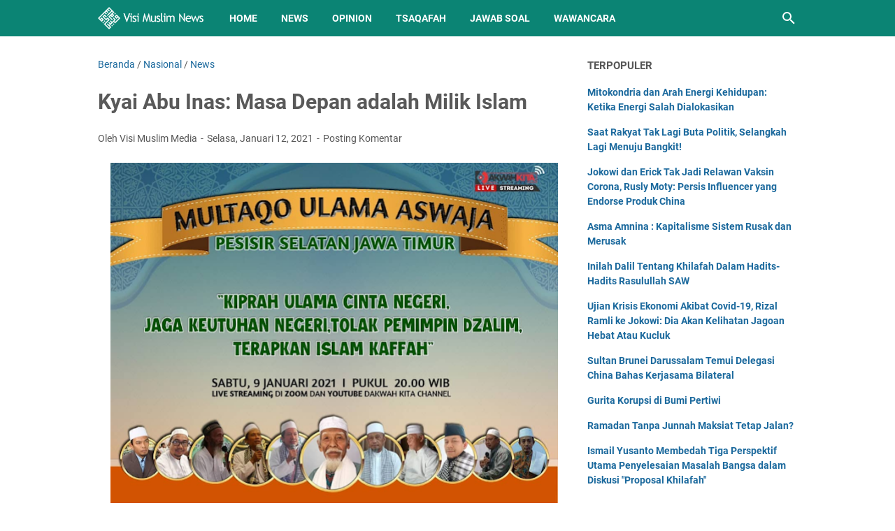

--- FILE ---
content_type: text/html; charset=utf-8
request_url: https://www.google.com/recaptcha/api2/aframe
body_size: 265
content:
<!DOCTYPE HTML><html><head><meta http-equiv="content-type" content="text/html; charset=UTF-8"></head><body><script nonce="nz3f7sF2Ts10DjmtsDoDLw">/** Anti-fraud and anti-abuse applications only. See google.com/recaptcha */ try{var clients={'sodar':'https://pagead2.googlesyndication.com/pagead/sodar?'};window.addEventListener("message",function(a){try{if(a.source===window.parent){var b=JSON.parse(a.data);var c=clients[b['id']];if(c){var d=document.createElement('img');d.src=c+b['params']+'&rc='+(localStorage.getItem("rc::a")?sessionStorage.getItem("rc::b"):"");window.document.body.appendChild(d);sessionStorage.setItem("rc::e",parseInt(sessionStorage.getItem("rc::e")||0)+1);localStorage.setItem("rc::h",'1768629580576');}}}catch(b){}});window.parent.postMessage("_grecaptcha_ready", "*");}catch(b){}</script></body></html>

--- FILE ---
content_type: text/javascript; charset=UTF-8
request_url: https://news.visimuslim.org/feeds/posts/summary/-/News?alt=json-in-script&callback=bacaJuga&max-results=5
body_size: 3413
content:
// API callback
bacaJuga({"version":"1.0","encoding":"UTF-8","feed":{"xmlns":"http://www.w3.org/2005/Atom","xmlns$openSearch":"http://a9.com/-/spec/opensearchrss/1.0/","xmlns$blogger":"http://schemas.google.com/blogger/2008","xmlns$georss":"http://www.georss.org/georss","xmlns$gd":"http://schemas.google.com/g/2005","xmlns$thr":"http://purl.org/syndication/thread/1.0","id":{"$t":"tag:blogger.com,1999:blog-8593926179050405007"},"updated":{"$t":"2026-01-16T19:45:20.035+08:00"},"category":[{"term":"News"},{"term":"Nasional"},{"term":"Opinion"},{"term":"Internasional"},{"term":"Article"},{"term":"Tsaqafah"},{"term":"Jawab Soal"},{"term":"Muslim Family"},{"term":"Gallery Photo"},{"term":"Wawancara"},{"term":"Sejarah"},{"term":"Remaja"},{"term":"Analisis Politik"},{"term":"Surat Pembaca"},{"term":"Cerpen"}],"title":{"type":"text","$t":"Visi Muslim News - Berita Dunia Islam Hari Ini"},"subtitle":{"type":"html","$t":"Kabar berita dunia Islam hari ini dengan analisis opini faktual yang tajam, akurat dan terpercaya."},"link":[{"rel":"http://schemas.google.com/g/2005#feed","type":"application/atom+xml","href":"https:\/\/news.visimuslim.org\/feeds\/posts\/summary"},{"rel":"self","type":"application/atom+xml","href":"https:\/\/www.blogger.com\/feeds\/8593926179050405007\/posts\/summary\/-\/News?alt=json-in-script\u0026max-results=5"},{"rel":"alternate","type":"text/html","href":"https:\/\/news.visimuslim.org\/search\/label\/News"},{"rel":"hub","href":"http://pubsubhubbub.appspot.com/"},{"rel":"next","type":"application/atom+xml","href":"https:\/\/www.blogger.com\/feeds\/8593926179050405007\/posts\/summary\/-\/News\/-\/News?alt=json-in-script\u0026start-index=6\u0026max-results=5"}],"author":[{"name":{"$t":"Visi Muslim Media"},"uri":{"$t":"http:\/\/www.blogger.com\/profile\/18056509834132845854"},"email":{"$t":"noreply@blogger.com"},"gd$image":{"rel":"http://schemas.google.com/g/2005#thumbnail","width":"32","height":"32","src":"\/\/blogger.googleusercontent.com\/img\/b\/R29vZ2xl\/AVvXsEj8rcqU0LvbAbAuGBInttdR9XZdsL6_93ejBO9WsYlfSLj2nhwS3fTJojuR5haKzJVZehKgmnej9a2YZPoqRnpLuBwozQVosuIEjFqTFicnmgnFhTJ17hLr_2wxvGpiJA\/s220\/visimuslim.jpg"}}],"generator":{"version":"7.00","uri":"http://www.blogger.com","$t":"Blogger"},"openSearch$totalResults":{"$t":"9990"},"openSearch$startIndex":{"$t":"1"},"openSearch$itemsPerPage":{"$t":"5"},"entry":[{"id":{"$t":"tag:blogger.com,1999:blog-8593926179050405007.post-1116165725200043531"},"published":{"$t":"2025-09-03T19:13:00.002+08:00"},"updated":{"$t":"2025-09-03T19:13:28.060+08:00"},"category":[{"scheme":"http://www.blogger.com/atom/ns#","term":"Nasional"},{"scheme":"http://www.blogger.com/atom/ns#","term":"News"}],"title":{"type":"text","$t":"Pejabat Kaya Raya, Rakyat Terhimpit: Kritik IJM terhadap Sistem Politik Sekular"},"summary":{"type":"text","$t":"\u0026nbsp;Ketimpangan antara pejabat negara dengan rakyat kembali menjadi sorotan. Di saat anggota DPR dan para pejabat menikmati gaji serta tunjangan hingga ratusan juta rupiah per bulan, jutaan warga masih harus berjuang keluar dari jerat kemiskinan.Luthfi Affandi, perwakilan dari Indonesia Justice Monitor (IJM), menilai kondisi tersebut bukanlah sesuatu yang mengejutkan. Menurutnya, akar persoalan"},"link":[{"rel":"replies","type":"application/atom+xml","href":"https:\/\/news.visimuslim.org\/feeds\/1116165725200043531\/comments\/default","title":"Posting Komentar"},{"rel":"replies","type":"text/html","href":"https:\/\/www.blogger.com\/comment\/fullpage\/post\/8593926179050405007\/1116165725200043531?isPopup=true","title":"0 Komentar"},{"rel":"edit","type":"application/atom+xml","href":"https:\/\/www.blogger.com\/feeds\/8593926179050405007\/posts\/default\/1116165725200043531"},{"rel":"self","type":"application/atom+xml","href":"https:\/\/www.blogger.com\/feeds\/8593926179050405007\/posts\/default\/1116165725200043531"},{"rel":"alternate","type":"text/html","href":"https:\/\/news.visimuslim.org\/2025\/09\/pejabat-kaya-raya-rakyat-terhimpit.html","title":"Pejabat Kaya Raya, Rakyat Terhimpit: Kritik IJM terhadap Sistem Politik Sekular"}],"author":[{"name":{"$t":"Visi Muslim Media"},"uri":{"$t":"http:\/\/www.blogger.com\/profile\/14001876898695248873"},"email":{"$t":"noreply@blogger.com"},"gd$image":{"rel":"http://schemas.google.com/g/2005#thumbnail","width":"16","height":"16","src":"https:\/\/img1.blogblog.com\/img\/b16-rounded.gif"}}],"media$thumbnail":{"xmlns$media":"http://search.yahoo.com/mrss/","url":"https:\/\/blogger.googleusercontent.com\/img\/b\/R29vZ2xl\/[base64]\/s72-w640-h360-c\/images%20(2).jpeg","height":"72","width":"72"},"thr$total":{"$t":"0"}},{"id":{"$t":"tag:blogger.com,1999:blog-8593926179050405007.post-5474532396659412015"},"published":{"$t":"2025-09-02T10:55:00.007+08:00"},"updated":{"$t":"2025-09-02T10:55:50.605+08:00"},"category":[{"scheme":"http://www.blogger.com/atom/ns#","term":"Nasional"},{"scheme":"http://www.blogger.com/atom/ns#","term":"News"}],"title":{"type":"text","$t":"UIY: Kemerdekaan Hakiki adalah Penghambaan Hanya Kepada Tuhannya Manusia"},"summary":{"type":"text","$t":"\u0026nbsp;Batu (24\/8) - \"Dalam pandangan Islam, kemerdekaan hakiki bermakna keterbebasan manusia dari penghambaan kepada manusia menuju penghambaan hanya kepada Tuhannya manusia, kepada Allah Subhanahu wa ta'ala, Dzat yang menciptakan manusia, kehidupan, dan seluruh alam semesta ini,\" terang Ustadz Ismail Yusanto (UIY) dalam kesempatan Diskusi Publik Meraih Kemerdekaan Hakiki pada Ahad pagi hingga "},"link":[{"rel":"replies","type":"application/atom+xml","href":"https:\/\/news.visimuslim.org\/feeds\/5474532396659412015\/comments\/default","title":"Posting Komentar"},{"rel":"replies","type":"text/html","href":"https:\/\/www.blogger.com\/comment\/fullpage\/post\/8593926179050405007\/5474532396659412015?isPopup=true","title":"0 Komentar"},{"rel":"edit","type":"application/atom+xml","href":"https:\/\/www.blogger.com\/feeds\/8593926179050405007\/posts\/default\/5474532396659412015"},{"rel":"self","type":"application/atom+xml","href":"https:\/\/www.blogger.com\/feeds\/8593926179050405007\/posts\/default\/5474532396659412015"},{"rel":"alternate","type":"text/html","href":"https:\/\/news.visimuslim.org\/2025\/09\/uiy-kemerdekaan-hakiki-adalah.html","title":"UIY: Kemerdekaan Hakiki adalah Penghambaan Hanya Kepada Tuhannya Manusia"}],"author":[{"name":{"$t":"Visi Muslim Media"},"uri":{"$t":"http:\/\/www.blogger.com\/profile\/14001876898695248873"},"email":{"$t":"noreply@blogger.com"},"gd$image":{"rel":"http://schemas.google.com/g/2005#thumbnail","width":"16","height":"16","src":"https:\/\/img1.blogblog.com\/img\/b16-rounded.gif"}}],"media$thumbnail":{"xmlns$media":"http://search.yahoo.com/mrss/","url":"https:\/\/blogger.googleusercontent.com\/img\/b\/R29vZ2xl\/AVvXsEhSUCYaPMesOKAuTQ1juziKTYly09uL7dhFKu2kRhZQMxAfRyy1PHSpAkJSCVsNaSVIMNywhqqMZcAA7x1nQQI03W6pmcZDieicYzpTv4AAQoKl6JnFlyLZO5v6d9gde_ek73h02ykwCp0XZ82k8s_BK1onPM7o9JiW3Om4e9MBIXw1KbR7BwZJcC2afes\/s72-w640-h360-c\/IMG-20250902-WA0025.jpg","height":"72","width":"72"},"thr$total":{"$t":"0"}},{"id":{"$t":"tag:blogger.com,1999:blog-8593926179050405007.post-3235412741745518430"},"published":{"$t":"2025-09-02T09:48:00.002+08:00"},"updated":{"$t":"2025-09-02T09:48:12.007+08:00"},"category":[{"scheme":"http://www.blogger.com/atom/ns#","term":"Nasional"},{"scheme":"http://www.blogger.com/atom/ns#","term":"News"}],"title":{"type":"text","$t":"UIY: Kemuliaan Hanya Pada Islam; Komunisme Sudah Runtuh Kapitalisme Bobrok"},"summary":{"type":"text","$t":"\u0026nbsp;Cendekiawan Muslim Ustadz Muhammad Ismail Yusanto (UIY) mengingatkan pentingya punya keyakinan kemulyaan itu hanya pada Islam dan tiada Islam tanpa penerapan syariah kaffah.\"Pentingya kita semua mempunyai keyakinan bahwa kemulyaan hanya pada Islam. Komunisme sudah runtuh, kapitalisme sudah mulai bobrok. Kemudian tiada Islam tanpa penerapan syariah secara kaffah\" ungkapnya dalam Diskusi "},"link":[{"rel":"replies","type":"application/atom+xml","href":"https:\/\/news.visimuslim.org\/feeds\/3235412741745518430\/comments\/default","title":"Posting Komentar"},{"rel":"replies","type":"text/html","href":"https:\/\/www.blogger.com\/comment\/fullpage\/post\/8593926179050405007\/3235412741745518430?isPopup=true","title":"0 Komentar"},{"rel":"edit","type":"application/atom+xml","href":"https:\/\/www.blogger.com\/feeds\/8593926179050405007\/posts\/default\/3235412741745518430"},{"rel":"self","type":"application/atom+xml","href":"https:\/\/www.blogger.com\/feeds\/8593926179050405007\/posts\/default\/3235412741745518430"},{"rel":"alternate","type":"text/html","href":"https:\/\/news.visimuslim.org\/2025\/09\/uiy-kemuliaan-hanya-pada-islam.html","title":"UIY: Kemuliaan Hanya Pada Islam; Komunisme Sudah Runtuh Kapitalisme Bobrok"}],"author":[{"name":{"$t":"Visi Muslim Media"},"uri":{"$t":"http:\/\/www.blogger.com\/profile\/14001876898695248873"},"email":{"$t":"noreply@blogger.com"},"gd$image":{"rel":"http://schemas.google.com/g/2005#thumbnail","width":"16","height":"16","src":"https:\/\/img1.blogblog.com\/img\/b16-rounded.gif"}}],"media$thumbnail":{"xmlns$media":"http://search.yahoo.com/mrss/","url":"https:\/\/blogger.googleusercontent.com\/img\/b\/R29vZ2xl\/AVvXsEisgpDoMx9MFy_v1BvCjprRKobKWzHIvUyw8Zh_KgP5TFhnHh1OyKD-JliInCiiY2-LfluccTolAJLaA57lwHNKliPRmY5ltwt9Ia9x-7EaUQwdp0I9rRBtSyq1OKbWWuoW6pXX3xiMnAT0B5oplLrAf_6hMDraFV7QELXTKp_FTbe4P6ecSE3G41wF6Jw\/s72-w640-h360-c\/IMG-20250902-WA0019.jpg","height":"72","width":"72"},"thr$total":{"$t":"0"}},{"id":{"$t":"tag:blogger.com,1999:blog-8593926179050405007.post-3525906048328326560"},"published":{"$t":"2025-09-02T09:39:00.004+08:00"},"updated":{"$t":"2025-09-02T09:39:42.756+08:00"},"category":[{"scheme":"http://www.blogger.com/atom/ns#","term":"Nasional"},{"scheme":"http://www.blogger.com/atom/ns#","term":"News"}],"title":{"type":"text","$t":"UIY: Pentingnya Introspeksi Diri Mewujudkan Kemerdekaan Hakiki"},"summary":{"type":"text","$t":"\u0026nbsp;Cendekiawan Muslim Ustadz Muhammad Ismail Yusanto (UIY)mengajak pentingya introspeksi diri mengapa Allah belum memberi pertolongan dalam mewujudkan kemerdekaan yang hakiki.\"Mengapa Allah belum memberikan pertolongan-Nya kepada kita dalam bentuk kemerdekaan yang hakiki? Mari kita berintrospeksi diri,\" ucapnya dalam Diskusi Publik: Kemerdekaan Hakiki, Ahad (24\/8\/2025) di Batu yang disiarkan "},"link":[{"rel":"replies","type":"application/atom+xml","href":"https:\/\/news.visimuslim.org\/feeds\/3525906048328326560\/comments\/default","title":"Posting Komentar"},{"rel":"replies","type":"text/html","href":"https:\/\/www.blogger.com\/comment\/fullpage\/post\/8593926179050405007\/3525906048328326560?isPopup=true","title":"0 Komentar"},{"rel":"edit","type":"application/atom+xml","href":"https:\/\/www.blogger.com\/feeds\/8593926179050405007\/posts\/default\/3525906048328326560"},{"rel":"self","type":"application/atom+xml","href":"https:\/\/www.blogger.com\/feeds\/8593926179050405007\/posts\/default\/3525906048328326560"},{"rel":"alternate","type":"text/html","href":"https:\/\/news.visimuslim.org\/2025\/09\/uiy-pentingnya-introspeksi-diri.html","title":"UIY: Pentingnya Introspeksi Diri Mewujudkan Kemerdekaan Hakiki"}],"author":[{"name":{"$t":"Visi Muslim Media"},"uri":{"$t":"http:\/\/www.blogger.com\/profile\/14001876898695248873"},"email":{"$t":"noreply@blogger.com"},"gd$image":{"rel":"http://schemas.google.com/g/2005#thumbnail","width":"16","height":"16","src":"https:\/\/img1.blogblog.com\/img\/b16-rounded.gif"}}],"media$thumbnail":{"xmlns$media":"http://search.yahoo.com/mrss/","url":"https:\/\/blogger.googleusercontent.com\/img\/b\/R29vZ2xl\/AVvXsEhG-oLQmYRKUk2sNPmyCg4g1ngWZSt6nVpbrjV7EMC_hogsDW0YhDCjhRETWGkQC0VLeCoMyUPITzPtY4fdPVmvOG5JTJI5TQ3nwE4exMzQJfPjhNvlPVinsOWTA6MTwYyMgdL4PbHagHqN1lWYL0lBHffXLfy_VJK6cwOw-yN8JQyjujpmhPCgmHIU8GU\/s72-w640-h360-c\/IMG-20250902-WA0010.jpg","height":"72","width":"72"},"thr$total":{"$t":"0"}},{"id":{"$t":"tag:blogger.com,1999:blog-8593926179050405007.post-7308628540880890636"},"published":{"$t":"2025-08-30T20:38:00.001+08:00"},"updated":{"$t":"2025-08-30T20:38:06.904+08:00"},"category":[{"scheme":"http://www.blogger.com/atom/ns#","term":"Nasional"},{"scheme":"http://www.blogger.com/atom/ns#","term":"News"}],"title":{"type":"text","$t":"UIY: Kita Belum Merdeka Secara Hakiki"},"summary":{"type":"text","$t":"\u0026nbsp;Cendekiawan Muslim Ustadz Muhammad Ismail Yusanto (UIY) mengingatkan sebuah pesan penting tentang parameter kemerdekaan, secara fakta kita sudah merdeka tapi belum merdeka secara hakiki.\"Apa parameter kemerdekaan itu? Memang secara fakta Indonesia ini sudah merdeka tapi belum merdeka secara hakiki,\" ucapnya dalam _Diskusi Publik: Kemerdekaan Hakiki, Ahad (24\/8\/2025) di Batu yang disiarkan "},"link":[{"rel":"replies","type":"application/atom+xml","href":"https:\/\/news.visimuslim.org\/feeds\/7308628540880890636\/comments\/default","title":"Posting Komentar"},{"rel":"replies","type":"text/html","href":"https:\/\/www.blogger.com\/comment\/fullpage\/post\/8593926179050405007\/7308628540880890636?isPopup=true","title":"0 Komentar"},{"rel":"edit","type":"application/atom+xml","href":"https:\/\/www.blogger.com\/feeds\/8593926179050405007\/posts\/default\/7308628540880890636"},{"rel":"self","type":"application/atom+xml","href":"https:\/\/www.blogger.com\/feeds\/8593926179050405007\/posts\/default\/7308628540880890636"},{"rel":"alternate","type":"text/html","href":"https:\/\/news.visimuslim.org\/2025\/08\/uiy-kita-belum-merdeka-secara-hakiki.html","title":"UIY: Kita Belum Merdeka Secara Hakiki"}],"author":[{"name":{"$t":"Visi Muslim Media"},"uri":{"$t":"http:\/\/www.blogger.com\/profile\/14001876898695248873"},"email":{"$t":"noreply@blogger.com"},"gd$image":{"rel":"http://schemas.google.com/g/2005#thumbnail","width":"16","height":"16","src":"https:\/\/img1.blogblog.com\/img\/b16-rounded.gif"}}],"media$thumbnail":{"xmlns$media":"http://search.yahoo.com/mrss/","url":"https:\/\/blogger.googleusercontent.com\/img\/b\/R29vZ2xl\/AVvXsEj6Pg5vZ5JmOGHU9xsfmOGdYwSo6721_lclm3osrn3dGbrrqif3ciLsxam4dSnWDJVyJfdHuCBXQ3JHy6PXIRFHPhihAJ0ON8XVcQ0fsSwK-eslIbEuQ_gHKUZdWA2UFGkbTUU9_Dn49APNb4NtzrRPl9m5y64f5IqRt8uBXXJB89vvLqEEasWeTFw8xSQ\/s72-w640-h360-c\/IMG-20250830-WA0004.jpg","height":"72","width":"72"},"thr$total":{"$t":"0"}}]}});

--- FILE ---
content_type: text/javascript; charset=UTF-8
request_url: https://news.visimuslim.org/feeds/posts/default/-/News?alt=json-in-script&orderby=updated&start-index=9451&max-results=5&callback=msRelatedPosts
body_size: 3375
content:
// API callback
msRelatedPosts({"version":"1.0","encoding":"UTF-8","feed":{"xmlns":"http://www.w3.org/2005/Atom","xmlns$openSearch":"http://a9.com/-/spec/opensearchrss/1.0/","xmlns$blogger":"http://schemas.google.com/blogger/2008","xmlns$georss":"http://www.georss.org/georss","xmlns$gd":"http://schemas.google.com/g/2005","xmlns$thr":"http://purl.org/syndication/thread/1.0","id":{"$t":"tag:blogger.com,1999:blog-8593926179050405007"},"updated":{"$t":"2026-01-16T19:45:20.035+08:00"},"category":[{"term":"News"},{"term":"Nasional"},{"term":"Opinion"},{"term":"Internasional"},{"term":"Article"},{"term":"Tsaqafah"},{"term":"Jawab Soal"},{"term":"Muslim Family"},{"term":"Gallery Photo"},{"term":"Wawancara"},{"term":"Sejarah"},{"term":"Remaja"},{"term":"Analisis Politik"},{"term":"Surat Pembaca"},{"term":"Cerpen"}],"title":{"type":"text","$t":"Visi Muslim News - Berita Dunia Islam Hari Ini"},"subtitle":{"type":"html","$t":"Kabar berita dunia Islam hari ini dengan analisis opini faktual yang tajam, akurat dan terpercaya."},"link":[{"rel":"http://schemas.google.com/g/2005#feed","type":"application/atom+xml","href":"https:\/\/news.visimuslim.org\/feeds\/posts\/default"},{"rel":"self","type":"application/atom+xml","href":"https:\/\/www.blogger.com\/feeds\/8593926179050405007\/posts\/default\/-\/News?alt=json-in-script\u0026start-index=9451\u0026max-results=5\u0026orderby=updated"},{"rel":"alternate","type":"text/html","href":"https:\/\/news.visimuslim.org\/search\/label\/News"},{"rel":"hub","href":"http://pubsubhubbub.appspot.com/"},{"rel":"previous","type":"application/atom+xml","href":"https:\/\/www.blogger.com\/feeds\/8593926179050405007\/posts\/default\/-\/News\/-\/News?alt=json-in-script\u0026start-index=9446\u0026max-results=5\u0026orderby=updated"},{"rel":"next","type":"application/atom+xml","href":"https:\/\/www.blogger.com\/feeds\/8593926179050405007\/posts\/default\/-\/News\/-\/News?alt=json-in-script\u0026start-index=9456\u0026max-results=5\u0026orderby=updated"}],"author":[{"name":{"$t":"Visi Muslim Media"},"uri":{"$t":"http:\/\/www.blogger.com\/profile\/18056509834132845854"},"email":{"$t":"noreply@blogger.com"},"gd$image":{"rel":"http://schemas.google.com/g/2005#thumbnail","width":"32","height":"32","src":"\/\/blogger.googleusercontent.com\/img\/b\/R29vZ2xl\/AVvXsEj8rcqU0LvbAbAuGBInttdR9XZdsL6_93ejBO9WsYlfSLj2nhwS3fTJojuR5haKzJVZehKgmnej9a2YZPoqRnpLuBwozQVosuIEjFqTFicnmgnFhTJ17hLr_2wxvGpiJA\/s220\/visimuslim.jpg"}}],"generator":{"version":"7.00","uri":"http://www.blogger.com","$t":"Blogger"},"openSearch$totalResults":{"$t":"9990"},"openSearch$startIndex":{"$t":"9451"},"openSearch$itemsPerPage":{"$t":"5"},"entry":[{"id":{"$t":"tag:blogger.com,1999:blog-8593926179050405007.post-375482807666866587"},"published":{"$t":"2016-10-29T09:04:00.001+08:00"},"updated":{"$t":"2019-03-01T15:46:33.281+08:00"},"category":[{"scheme":"http://www.blogger.com/atom/ns#","term":"News"}],"title":{"type":"text","$t":"Puluhan Wanita Muslim Dilaporkan Diperkosa di Myanmar Utara di Negara Bagian Rakhine"},"summary":{"type":"text","$t":"\n\n\n\n\nKelompok HAM telah menuduh bahwa puluhan wanita Muslim telah diperkosa oleh pasukan keamanan negara di negara bagian Rakhine utara selama operasi kontra-pemberontakan di sana.\n\n\n\nSekitar 30 wanita dilaporkan diperkosa oleh pasukan keamanan di sebuah desa hanya pada tangga 19 Oktober, menurut Chris Lewa, Direktur Arakan Project, sebuah organisasi hak-hak kaum Rohingya.\n\n\n\nLewa mengatakan dia "},"link":[{"rel":"replies","type":"application/atom+xml","href":"https:\/\/news.visimuslim.org\/feeds\/375482807666866587\/comments\/default","title":"Posting Komentar"},{"rel":"replies","type":"text/html","href":"https:\/\/www.blogger.com\/comment\/fullpage\/post\/8593926179050405007\/375482807666866587?isPopup=true","title":"0 Komentar"},{"rel":"edit","type":"application/atom+xml","href":"https:\/\/www.blogger.com\/feeds\/8593926179050405007\/posts\/default\/375482807666866587"},{"rel":"self","type":"application/atom+xml","href":"https:\/\/www.blogger.com\/feeds\/8593926179050405007\/posts\/default\/375482807666866587"},{"rel":"alternate","type":"text/html","href":"https:\/\/news.visimuslim.org\/2016\/10\/puluhan-wanita-muslim-dilaporkan.html","title":"Puluhan Wanita Muslim Dilaporkan Diperkosa di Myanmar Utara di Negara Bagian Rakhine"}],"author":[{"name":{"$t":"Visi Muslim Media"},"uri":{"$t":"http:\/\/www.blogger.com\/profile\/18056509834132845854"},"email":{"$t":"noreply@blogger.com"},"gd$image":{"rel":"http://schemas.google.com/g/2005#thumbnail","width":"32","height":"32","src":"\/\/blogger.googleusercontent.com\/img\/b\/R29vZ2xl\/AVvXsEj8rcqU0LvbAbAuGBInttdR9XZdsL6_93ejBO9WsYlfSLj2nhwS3fTJojuR5haKzJVZehKgmnej9a2YZPoqRnpLuBwozQVosuIEjFqTFicnmgnFhTJ17hLr_2wxvGpiJA\/s220\/visimuslim.jpg"}}],"media$thumbnail":{"xmlns$media":"http://search.yahoo.com/mrss/","url":"https:\/\/blogger.googleusercontent.com\/img\/b\/R29vZ2xl\/AVvXsEgSlaSTK7s7jYaBW8C0_XJJ2OXOMZmDDNeT6CUhL_l0M98C_qbcKnE4aWii9nw7N0fYIPc-q5TdTKDAE2E2Z2G_I3xUavOLDuyN4SWoNesRNWLNBsEd5wPbD6lPfMcmBdcC0NXISBDhaEsl\/s72-c\/Muslimah+Rohingya.jpg","height":"72","width":"72"},"thr$total":{"$t":"0"}},{"id":{"$t":"tag:blogger.com,1999:blog-8593926179050405007.post-368885680083864244"},"published":{"$t":"2016-11-07T20:56:00.001+08:00"},"updated":{"$t":"2019-03-01T15:46:33.239+08:00"},"category":[{"scheme":"http://www.blogger.com/atom/ns#","term":"News"}],"title":{"type":"text","$t":"Surat Terbuka A.M. Fatwa untuk Presiden Jokowi"},"summary":{"type":"text","$t":"\n\nAksi Bela Qur'an 4 November di Jakarta\n\n\nSepanjang sejarah Republik kita, dan penyaksian saya terhadap gerakan-gerakan perubahan, sebagai aktifis politik sejak muda dan termasuk penggiat demonstran tahun 1966, 1978, dan 1998, belum pernah terjadi demo rakyat secara menyeluruh yang lebih besar dari aksi 4 November 2016. Khusus di Jakarta, belum pernah ada sebesar dan setertib ini. Masalah "},"link":[{"rel":"replies","type":"application/atom+xml","href":"https:\/\/news.visimuslim.org\/feeds\/368885680083864244\/comments\/default","title":"Posting Komentar"},{"rel":"replies","type":"text/html","href":"https:\/\/www.blogger.com\/comment\/fullpage\/post\/8593926179050405007\/368885680083864244?isPopup=true","title":"0 Komentar"},{"rel":"edit","type":"application/atom+xml","href":"https:\/\/www.blogger.com\/feeds\/8593926179050405007\/posts\/default\/368885680083864244"},{"rel":"self","type":"application/atom+xml","href":"https:\/\/www.blogger.com\/feeds\/8593926179050405007\/posts\/default\/368885680083864244"},{"rel":"alternate","type":"text/html","href":"https:\/\/news.visimuslim.org\/2016\/11\/surat-terbuka-am-fatwa-untuk-presiden.html","title":"Surat Terbuka A.M. Fatwa untuk Presiden Jokowi"}],"author":[{"name":{"$t":"Visi Muslim Media"},"uri":{"$t":"http:\/\/www.blogger.com\/profile\/18056509834132845854"},"email":{"$t":"noreply@blogger.com"},"gd$image":{"rel":"http://schemas.google.com/g/2005#thumbnail","width":"32","height":"32","src":"\/\/blogger.googleusercontent.com\/img\/b\/R29vZ2xl\/AVvXsEj8rcqU0LvbAbAuGBInttdR9XZdsL6_93ejBO9WsYlfSLj2nhwS3fTJojuR5haKzJVZehKgmnej9a2YZPoqRnpLuBwozQVosuIEjFqTFicnmgnFhTJ17hLr_2wxvGpiJA\/s220\/visimuslim.jpg"}}],"media$thumbnail":{"xmlns$media":"http://search.yahoo.com/mrss/","url":"https:\/\/blogger.googleusercontent.com\/img\/b\/R29vZ2xl\/AVvXsEjIJVsYx8Ed9vhbyi0KJLheFasws2P8_6g_0GSWB-g_VQG9oYOnnDENbb3uaUlcW-EW8NMm79EhJmNyLnoM3n9ONCePPyUdyS0uIURph6LvrM4rw4FLXSBT_LFeFYziVeejd5Rxgj5zf3j1\/s72-c\/2.jpg","height":"72","width":"72"},"thr$total":{"$t":"0"}},{"id":{"$t":"tag:blogger.com,1999:blog-8593926179050405007.post-3589723889800495364"},"published":{"$t":"2016-10-27T19:04:00.001+08:00"},"updated":{"$t":"2019-03-01T15:46:33.155+08:00"},"category":[{"scheme":"http://www.blogger.com/atom/ns#","term":"News"}],"title":{"type":"text","$t":"Subsidi Listrik untuk Pelanggan 900 VA akan Dicabut"},"summary":{"type":"text","$t":"\n\n\n\n\nPemerintah akan menghapus subsidi listrik bagi pelanggan rumah tangga 900 VA. Rencana pencabutan subsidi ini disampaikan langsung oleh Menteri Koordinator Bidang Kemaritiman dan Sumber Daya Luhut Binsar Pandjaitan di Jakarta, Kamis (27\/10).\n\n\n\nLuhut menilai, selama ini pemerintah banyak merogoh kocek untuk menyubsidi pelanggan 900 VA. Setelah dievaluasi, ternyata subsidi memang tak tepat "},"link":[{"rel":"replies","type":"application/atom+xml","href":"https:\/\/news.visimuslim.org\/feeds\/3589723889800495364\/comments\/default","title":"Posting Komentar"},{"rel":"replies","type":"text/html","href":"https:\/\/www.blogger.com\/comment\/fullpage\/post\/8593926179050405007\/3589723889800495364?isPopup=true","title":"0 Komentar"},{"rel":"edit","type":"application/atom+xml","href":"https:\/\/www.blogger.com\/feeds\/8593926179050405007\/posts\/default\/3589723889800495364"},{"rel":"self","type":"application/atom+xml","href":"https:\/\/www.blogger.com\/feeds\/8593926179050405007\/posts\/default\/3589723889800495364"},{"rel":"alternate","type":"text/html","href":"https:\/\/news.visimuslim.org\/2016\/10\/subsidi-listrik-untuk-pelanggan-900-va.html","title":"Subsidi Listrik untuk Pelanggan 900 VA akan Dicabut"}],"author":[{"name":{"$t":"Visi Muslim Media"},"uri":{"$t":"http:\/\/www.blogger.com\/profile\/18056509834132845854"},"email":{"$t":"noreply@blogger.com"},"gd$image":{"rel":"http://schemas.google.com/g/2005#thumbnail","width":"32","height":"32","src":"\/\/blogger.googleusercontent.com\/img\/b\/R29vZ2xl\/AVvXsEj8rcqU0LvbAbAuGBInttdR9XZdsL6_93ejBO9WsYlfSLj2nhwS3fTJojuR5haKzJVZehKgmnej9a2YZPoqRnpLuBwozQVosuIEjFqTFicnmgnFhTJ17hLr_2wxvGpiJA\/s220\/visimuslim.jpg"}}],"media$thumbnail":{"xmlns$media":"http://search.yahoo.com/mrss/","url":"https:\/\/blogger.googleusercontent.com\/img\/b\/R29vZ2xl\/AVvXsEhpS9P1AmDxBj22Rf2pghooZ04CSmjsotumBZLxk2CxPvkt0oKRJi-6oMYO2z1yXkJq2shgwQV-kQOZQHRY1W46TK8Why66wdzJ4ZGm7HM8LYuDjB4FA2z-fQb5GPGYVTs7BDKXvRQwS8es\/s72-c\/cabut+subsidi.jpg","height":"72","width":"72"},"thr$total":{"$t":"0"}},{"id":{"$t":"tag:blogger.com,1999:blog-8593926179050405007.post-355465586533812994"},"published":{"$t":"2016-10-26T07:36:00.000+08:00"},"updated":{"$t":"2019-03-01T15:46:33.028+08:00"},"category":[{"scheme":"http://www.blogger.com/atom/ns#","term":"News"}],"title":{"type":"text","$t":"Yusril: Demo Kasus Penodaan Agama Bisa Mengarah Seperti 1998"},"summary":{"type":"text","$t":"\n\nYusril Ihza Mahendra\n\n\nPakar hukum tata negara, Yusril Ihza Mahendra mendesak Presiden Joko 'Jokowi' Widodo segera merespons terkait kasus dugaan penodaan agama yang dilakukan Basuki 'Ahok' Tjahaja Purnama terkait surah Al Maidah ayat 51. Menurutnya kasus ini sangat serius dan perlu disikapi dengan hati-hati.\n\n\n\n\"Sebagai salah seorang yang berada di pusat pusaran krisis 1998, saya memahami "},"link":[{"rel":"replies","type":"application/atom+xml","href":"https:\/\/news.visimuslim.org\/feeds\/355465586533812994\/comments\/default","title":"Posting Komentar"},{"rel":"replies","type":"text/html","href":"https:\/\/www.blogger.com\/comment\/fullpage\/post\/8593926179050405007\/355465586533812994?isPopup=true","title":"0 Komentar"},{"rel":"edit","type":"application/atom+xml","href":"https:\/\/www.blogger.com\/feeds\/8593926179050405007\/posts\/default\/355465586533812994"},{"rel":"self","type":"application/atom+xml","href":"https:\/\/www.blogger.com\/feeds\/8593926179050405007\/posts\/default\/355465586533812994"},{"rel":"alternate","type":"text/html","href":"https:\/\/news.visimuslim.org\/2016\/10\/yusril-demo-kasus-penodaan-agama-bisa.html","title":"Yusril: Demo Kasus Penodaan Agama Bisa Mengarah Seperti 1998"}],"author":[{"name":{"$t":"Visi Muslim Media"},"uri":{"$t":"http:\/\/www.blogger.com\/profile\/18056509834132845854"},"email":{"$t":"noreply@blogger.com"},"gd$image":{"rel":"http://schemas.google.com/g/2005#thumbnail","width":"32","height":"32","src":"\/\/blogger.googleusercontent.com\/img\/b\/R29vZ2xl\/AVvXsEj8rcqU0LvbAbAuGBInttdR9XZdsL6_93ejBO9WsYlfSLj2nhwS3fTJojuR5haKzJVZehKgmnej9a2YZPoqRnpLuBwozQVosuIEjFqTFicnmgnFhTJ17hLr_2wxvGpiJA\/s220\/visimuslim.jpg"}}],"media$thumbnail":{"xmlns$media":"http://search.yahoo.com/mrss/","url":"https:\/\/blogger.googleusercontent.com\/img\/b\/R29vZ2xl\/AVvXsEh3ihvbLYr0LFNo1p26eUlVphj7AW1qRgTZxHalULnemSIxgiW5zKYVL19cTaKs6k7StJpjSDvaedo1hivTzr0Z3s8OQqrHHxY3DtgdSMf7ULwv_Vx63Ou9eZThB-EXwfazh1BVeMBltsVk\/s72-c\/Yusril+Ihza+Mahendra.jpg","height":"72","width":"72"},"thr$total":{"$t":"0"}},{"id":{"$t":"tag:blogger.com,1999:blog-8593926179050405007.post-3439600919936127622"},"published":{"$t":"2016-11-07T21:20:00.001+08:00"},"updated":{"$t":"2019-03-01T15:46:32.859+08:00"},"category":[{"scheme":"http://www.blogger.com/atom/ns#","term":"News"}],"title":{"type":"text","$t":"Penjelasan MUI ke Bareskrim Soal Fatwa Ahok Hina Islam"},"summary":{"type":"text","$t":"\n\nBareskrim Polri periksa MUI terkait Fatwa Ahok (VIVA.co.id \/ Foe Peace)\n\n\nAnggota Komisi Bidang Hukum dan Perundang-undangan Majelis Ulama Indonesia (MUI), Abdul Chair Ramadhan, mengatakan pertemuan Direktur Tindak Pidana Umum (Dirtipidum) Badan Reserse Kriminal (Bareskrim) Mabes Polri Brigadir Jenderal Polisi Agus Andrianto dengan Ketua MUI KH Ma’ruf Amin, berjalan lancar.\n\n\n\nAbdul menjelaskan"},"link":[{"rel":"replies","type":"application/atom+xml","href":"https:\/\/news.visimuslim.org\/feeds\/3439600919936127622\/comments\/default","title":"Posting Komentar"},{"rel":"replies","type":"text/html","href":"https:\/\/www.blogger.com\/comment\/fullpage\/post\/8593926179050405007\/3439600919936127622?isPopup=true","title":"0 Komentar"},{"rel":"edit","type":"application/atom+xml","href":"https:\/\/www.blogger.com\/feeds\/8593926179050405007\/posts\/default\/3439600919936127622"},{"rel":"self","type":"application/atom+xml","href":"https:\/\/www.blogger.com\/feeds\/8593926179050405007\/posts\/default\/3439600919936127622"},{"rel":"alternate","type":"text/html","href":"https:\/\/news.visimuslim.org\/2016\/11\/penjelasan-mui-ke-bareskrim-soal-fatwa.html","title":"Penjelasan MUI ke Bareskrim Soal Fatwa Ahok Hina Islam"}],"author":[{"name":{"$t":"Visi Muslim Media"},"uri":{"$t":"http:\/\/www.blogger.com\/profile\/18056509834132845854"},"email":{"$t":"noreply@blogger.com"},"gd$image":{"rel":"http://schemas.google.com/g/2005#thumbnail","width":"32","height":"32","src":"\/\/blogger.googleusercontent.com\/img\/b\/R29vZ2xl\/AVvXsEj8rcqU0LvbAbAuGBInttdR9XZdsL6_93ejBO9WsYlfSLj2nhwS3fTJojuR5haKzJVZehKgmnej9a2YZPoqRnpLuBwozQVosuIEjFqTFicnmgnFhTJ17hLr_2wxvGpiJA\/s220\/visimuslim.jpg"}}],"media$thumbnail":{"xmlns$media":"http://search.yahoo.com/mrss/","url":"https:\/\/blogger.googleusercontent.com\/img\/b\/R29vZ2xl\/AVvXsEg4sl6T0uqJ29rR-ttgSRpt_jERQE9gPRn3zORa2OUpkEPK4oDRW9_4Gw5w4CDYwrSnBhC6zvY8aY5zF7P0BFuuMmciBrxdB9FzLUJzYqadJa2sFnpFrL6s22IY5Q8-9ZWI5rP49jAlP59E\/s72-c\/MUI+ke+BARESKRIM.jpg","height":"72","width":"72"},"thr$total":{"$t":"0"}}]}});